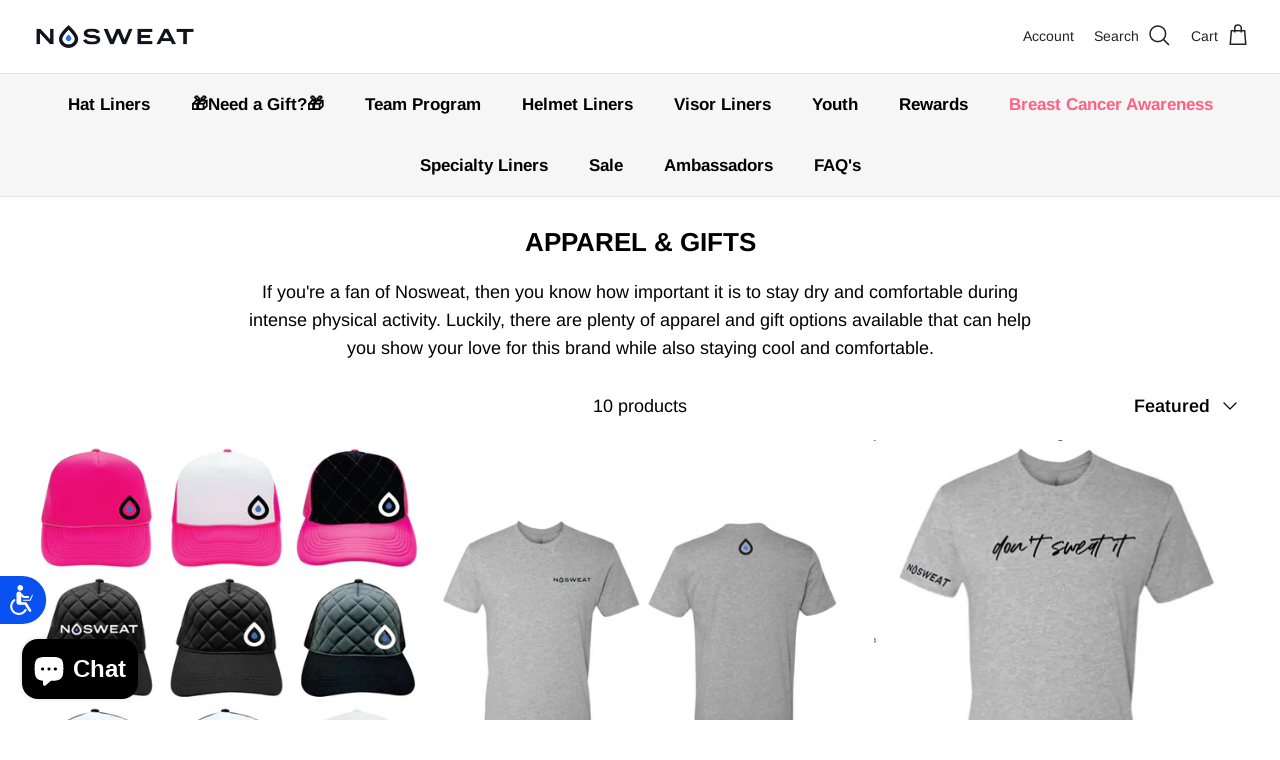

--- FILE ---
content_type: text/css
request_url: https://nosweatco.com/cdn/shop/t/30/assets/bold-upsell-custom.css?v=150135899998303055901684441489
body_size: -705
content:
/*# sourceMappingURL=/cdn/shop/t/30/assets/bold-upsell-custom.css.map?v=150135899998303055901684441489 */


--- FILE ---
content_type: text/css; charset=utf-8
request_url: https://dov7r31oq5dkj.cloudfront.net/0d4d580c-5dbe-4f25-997a-7b29c40234f5/widget-style-customisations.css?v=42472a9e-fc95-41c1-bace-efb278430f44
body_size: 345
content:
.okeReviews.okeReviews--theme .okeReviews-badge--rating{background-color:#0370bb}.okeReviews.okeReviews--theme .okeReviews-badge--recommended{background-color:#0370bb}.okeReviews.okeReviews--theme .okeReviews-review-recommendation--yes::before{color:#000}.okeReviews.okeReviews--theme .okeReviews-review-reviewer-profile-status--verified{color:#000}.okeReviews.okeReviews--theme .okeReviews-avatar{background-color:;color:}.okeReviews.okeReviews--theme .okeReviews-barGraph-layer--foreground{background:#0370bb}.okeReviews.okeReviews--theme .or-rg-bar-mrk,.okeReviews.okeReviews--theme .or-crg-bar-mrk{background-color:#000}.okeReviews.okeReviews--theme .okeReviews-widgetNavBar-count{background-color:#000}.okeReviews.okeReviews--theme .okeReviews-reviewsTab{background-color:#000}.okeReviews.okeReviews--theme .okeReviews-reviewsWidget-poweredBy,.okeReviews.okeReviews--theme .okeReviews-qandaWidget-poweredBy,.okeReviews.okeReviews--theme .okeReviews-ratingsBadge-logo{display:none}.okeReviews-widget-holder{max-width:1442px;margin:0 auto;padding:50px 20px}.okeReviews.okeReviews--theme .okeReviews-button{font-family:'ITC Avant Garde Gothic',sans-serif;font-weight:700;letter-spacing:0;border:1px solid transparent;color:#fff;background:#111}.okeReviews.okeReviews--theme .okeReviews-tag--accepted{background:#000}.okeReviews.okeReviews--theme .okeReviews-tag--store{color:#000;border-color:#000}@media screen and (min-width:800px){.okeReviews.okeReviews--theme .okeReviews-qandaWidget-header-controls-askQuestion{width:auto;margin-bottom:0}.okeReviews.okeReviews--theme .okeReviews-qandaWidget .okeReviews-select{width:auto}.okeReviews.okeReviews--theme .okeReviews-qandaWidget-header-controls{float:right}}.rte .okeReviews.okeReviews--theme a{border-bottom:0}[data-oke-referrals-widget] .c-okeReferralsApp{max-width:600px;width:100%}